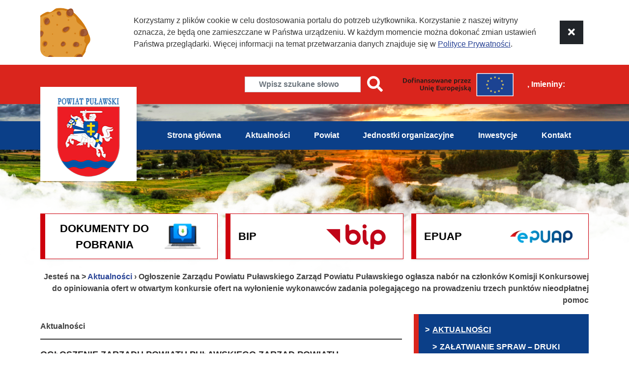

--- FILE ---
content_type: text/html; charset=utf-8
request_url: https://www.pulawy.powiat.pl/aktualnosci/n,327359,ogloszenie-zarzadu-powiatu-pulawskiego-zarzad-powiatu-pulawskiego-oglasza-nabor-na-czlonkow-komisji-konkursowej-do-opiniowania-ofert-w-otwartym-konkursie-ofert-na-wylonienie-wykonawcow-zadania-polegajacego-na-prowadzeniu-trzech-punktow-nieodplatnej-pomocy.html
body_size: 11099
content:
<!doctype html>
<html lang="pl">
<head>
        <!-- Global site tag (gtag.js) - Google Analytics -->
    <script async src="https://www.googletagmanager.com/gtag/js?id=UA-29149401-48"></script>
    <script>
        window.dataLayer = window.dataLayer || [];
        function gtag(){dataLayer.push(arguments);}
        gtag('js', new Date());

        gtag('config', 'UA-29149401-48');
    </script>
    <meta name="viewport" content="width=device-width, initial-scale=1.0">
    <meta charset="UTF-8">
                
    <title>Ogłoszenie Zarządu Powiatu Puławskiego Zarząd Powiatu Puławskiego ogłasza nabór na członków Komisji Konkursowej do  opiniowania ofert w otwartym konkursie ofert na wyłonienie wykonawców zadania polegającego na prowadzeniu trzech punktów nieodpłatnej pomoc |  Powiat Puławski</title>

        <link rel="shortcut icon" type="image/x-icon" href="https://cdn02.sulimo.pl/media/public/pulawy.powiat.pl.2/favicon.ico?6a3cefba8108642ec4a5027b8245872a" />
        <meta name="author" content="Powiat Puławski" />
    <meta name="description" content="Ogłoszenie Zarządu Powiatu Puławskiego  | Powiat Puławski"  />

    <meta name="keywords" content="Powiat Puławski. Oficjalny portal internetowy Starostwa Powiatowego w Puławach." />
    <meta name=viewport content="width=device-width, initial-scale=1">

    
    <link rel="alternate" type="application/rss+xml" title="RSS" href="https://www.pulawy.powiat.pl/rss" />
    <!--[if IE]><meta http-equiv="X-UA-Compatible" content="IE=edge,chrome=1"><![endif]-->


                <meta property="og:site_name" content="Powiat Puławski" />
        <meta property="og:title" content="  Ogłoszenie Zarządu Powiatu Puławskiego Zarząd Powiatu Puławskiego ogłasza nabór na członków Komisji Konkursowej do  opiniowania ofert w otwartym konkursie ofert na wyłonienie wykonawców zadania polegającego na prowadzeniu trzech punktów nieodpłatnej pomoc |  Powiat Puławski " />
        <meta property="og:description" content="Ogłoszenie Zarządu Powiatu Puławskiego ">

                    <meta property="og:type" content="article" />
            <meta property="og:url" content="https://www.pulawy.powiat.pl/aktualnosci/n,327359,[base64].html" />
                    
                    <meta property="og:image" content="https://cdn02.sulimo.pl/media/news/pulawy.powiat.pl.2/2015/2015-11/327359.jpg" />
        

                <link rel="canonical" href="https://www.pulawy.powiat.pl/aktualnosci/n,327359,[base64].html" />
                                            <link  href="https://cdn02.sulimo.pl/js/jquery/lightboxes/lightbox/2.6/css/lightbox.css"  integrity="sha384-VM16QGKbtkROpVoPf1Hahe+9jyVEVpsnLUtXaR469TCLVtfkSzaImrhqM6V4lRTd"  crossorigin="anonymous"  rel="stylesheet"  />
                                                <link  href="https://fonts.googleapis.com/css2?family=Material+Symbols+Outlined:opsz,wght,FILL,GRAD@20..48,100..700,0..1,-50..200"  rel="stylesheet"  />
                                                <link  href="https://cdn02.sulimo.pl/js/swipebox/1.4.4/css/swipebox.min.css"  integrity="sha384-WmhcgIOSC5VpSOqJI7Oll7zIDvv7ivF8CIzVdulOdEmPOxsPeW9Xu9FDYMowJAwa"  crossorigin="anonymous"  rel="stylesheet"  />
                                                <link  href="https://cdn02.sulimo.pl/js/frameworks/ui/datepicker/1.13.2/jquery-ui.min.css"  integrity="sha384-/XPxvRcdm/Rrm2giQZO2xyYVf4TCQHJdhv4bRnzuH/vVKNLe1U5hlCN0SgJR/dmg"  crossorigin="anonymous"  rel="stylesheet"  />
                                                <link  href="https://cdn02.sulimo.pl/js/frameworks/bootstrap/5.2.2/css/bootstrap.min.css"  integrity="sha384-Zenh87qX5JnK2Jl0vWa8Ck2rdkQ2Bzep5IDxbcnCeuOxjzrPF/et3URy9Bv1WTRi"  crossorigin="anonymous"  rel="stylesheet"  />
                                                <link  href="https://cdn02.sulimo.pl/css/fonts/font-awesome.5.15.4/css/all.min.css"  integrity="sha384-DyZ88mC6Up2uqS4h/KRgHuoeGwBcD4Ng9SiP4dIRy0EXTlnuz47vAwmeGwVChigm"  crossorigin="anonymous"  rel="stylesheet"  />
                                                <link  href="https://cdn02.sulimo.pl/js/slick-carousel/1.8.1/slick/slick.css"  integrity="sha384-MUdXdzn1OB/0zkr4yGLnCqZ/n9ut5N7Ifes9RP2d5xKsTtcPiuiwthWczWuiqFOn"  crossorigin="anonymous"  rel="stylesheet"  />
                            <link  href="https://cdn02.sulimo.pl/js/slick-carousel/1.8.1/slick/slick-theme.css"  integrity="sha384-3wRRg17hVCopINZVYCqnfbgXE7aFPSvawmLWNPSiUPVx+HxY+yxb5Cwp5mT7RXPD"  crossorigin="anonymous"  rel="stylesheet"  />
                        

                                                            <link rel="stylesheet" href="https://cdn02.sulimo.pl/css/theme8/main.css?6a3cefba8108642ec4a5027b8245872a" />
                                                <link rel="stylesheet" href="https://cdn02.sulimo.pl/css/theme8/menu.css?6a3cefba8108642ec4a5027b8245872a" />
                                                <link rel="stylesheet" href="https://cdn02.sulimo.pl/css/theme8/banner.css?6a3cefba8108642ec4a5027b8245872a" />
                                                <link rel="stylesheet" href="https://cdn02.sulimo.pl/css/theme8/news.css?6a3cefba8108642ec4a5027b8245872a" />
                                                <link rel="stylesheet" href="https://cdn02.sulimo.pl/css/theme8/static.css?6a3cefba8108642ec4a5027b8245872a" />
                        
            <link rel="stylesheet"
              href="https://cdn02.sulimo.pl/css/theme8/main_responsive.css?6a3cefba8108642ec4a5027b8245872a"/>
    
    <link rel="stylesheet" href="https://cdn02.sulimo.pl/css/theme8/_print.css"
          media="print"/>

    <link rel="stylesheet" href="/css.php"/>

    
    <style>
        .wrapper-site {
        width: 100%;
        background: url('https://cdn02.sulimo.pl/media/public/pulawy.powiat.pl.2/bg/naglowek_1.png') top center no-repeat;
        }
    </style>




    <script src="https://cdn02js.sulimo.pl/js/date.js"></script>

        
        <!-- Matomo -->
        <script>
            var _paq = window._paq = window._paq || [];
            /* tracker methods like "setCustomDimension" should be called before "trackPageView" */
            // _paq.push(["setDoNotTrack", true]);
            _paq.push(['trackPageView']);
            _paq.push(['enableLinkTracking']);
            (function() {
                var u="//matomo.sulimo.pl/";
                _paq.push(['setTrackerUrl', u+'matomo.php']);
                _paq.push(['setSiteId', '101']);
                var d=document, g=d.createElement('script'), s=d.getElementsByTagName('script')[0];
                g.async=true; g.src=u+'matomo.js'; s.parentNode.insertBefore(g,s);
            })();
        </script>
        <!-- End Matomo Code -->
    

</head>
<body>

<nav class="quick-access-nav">
    <ul>
        <li><a href="/aktualnosci" >Przejdź do sekcji Aktualności</a></li>
        <li><a href="/kontakt" >Przejdź do sekcji Kontakt</a></li>
        <li><a href="/" >Przejdź do strony głównej</a></li>
        <li><a href="/deklaracja-dostepnosci" >Przejdź do Deklaracji Dostępności</a></li>
    </ul>
</nav>

<div class="container-fluid bg-white position-relative">
    <div class="container">
        <div class="row">
            <div class="col-12">
                                    <div class="row py-3" id="bs_cookie_alert_container">
        <div class="col-md-2 d-none d-md-block align-self-end">
            <img src="https://cdn02.sulimo.pl/media/public/global/cookies.png" style="max-height: 100px" alt="grafika ciastka">
        </div>
        <div class="col-md-9 align-self-center" style="font-size: 16px;">
            Korzystamy z plików cookie w celu dostosowania portalu do potrzeb użytkownika.
            Korzystanie z naszej witryny oznacza, że będą one zamieszczane w Państwa urządzeniu.
            W każdym momencie można dokonać zmian ustawień Państwa przeglądarki.
            Więcej informacji na temat przetwarzania danych znajduje się w <a class="text-underline" href="/polityka-prywatnosci.html"><u>Polityce Prywatności</u></a>.
        </div>
        <div class="col-md-1 align-self-center text-center py-3 py-md-0">
            <button class="btn btn-lg btn-dark" onclick="cookie_alert_3()" title="Zamknij komunikat"><i class="fa fa-times"></i></button>
        </div>
    </div>
            </div>
        </div>
    </div>
</div>

                                                                                <div class="wrapper-site">

    <div class="print_display" style="">
            <a href="#" class="sub_menu-btn open_submenu" aria-label="Menu boczne">
        <span class="sub_btn-line"></span>
        <span class="sub_btn-line"></span>
        <span class="sub_btn-line"></span>
    </a>

<div class="options">
    <div class="container">
        <div class="row">
            <div class="col-md-2">

            </div>
            <div class="col-md-10 d-flex justify-content-center justify-content-lg-end align-items-center options_menu flex-wrap">
                
                <div class="me-xl-4">
                    <form action="https://www.pulawy.powiat.pl/wyszukiwarka" method="get" class="d-flex align-items-center">
                        <div><input aria-label="Wyszukiwarka" class="fw-bold text-center form-control rounded-0 lh-1" type="search" name="q" id="q" onclick="this.value=''" placeholder="Wpisz szukane słowo"></div>
                        <div><button type="submit" aria-label="Wyszukiwarka" class="btn"><i class="fa fa-search fa-2x text-white" aria-hidden="true"></i></button></div>
                    </form>
                </div>

                                    <div class="fw-bold me-xl-4">
                        <a class="text-white d-flex justify-content-between p-1" href="/fundusz-europejskie/" style=" height: 55px;">
                            <img src="https://cdn02.sulimo.pl/media/public/pulawy.powiat.pl.2/ue_flag1.png" alt="Dofinansowanie z Funduszy Uni Europejskiej" class="w-100">
                        </a>
                    </div>
                
                <div class="d-none d-xl-block fw-bold me-5">
                    <script>document.write(getDateStr());</script>,
                    Imieniny: <span class="calendar_br"><br></span>
                    <script>
                        WypiszImieniny("", ".", null, ", ", 1);
                    </script>
                </div>

                            </div>
        </div>
    </div>
</div>
<div class="clearfix"></div>


<div class="clearfix"></div>

<div class="menu">
    <div class="container">
        <div class="row">
            <div class="col-lg-2 position-relative">
                <div class="logo shadow-sm">
                    <a href="/" class="d-block">
                        <img src="https://cdn02.sulimo.pl/media/public/pulawy.powiat.pl.2/logo.png" alt="Strona główna">
                    </a>
                </div>
            </div>
            <div class="col-lg-10">
                <style>
            .nav ul li a {
            color: #ffffff;
        }

        
        @media (min-width: 992px) {

            .menu_ul .folder:hover>ul,
            .menu_ul .folder:active>ul,
            .menu_ul .folder:focus>ul,
            .menu_ul .folder:focus-within>ul,
            .menu_ul .folder a:hover+ul,
            .menu_ul .folder a:active+ul,
            .menu_ul .folder a:focus+ul,
            .menu_ul .folder a:focus-within+ul {
                display: block;
            }
        }

        .folder > ul {
            top: 58px !important;
        }

    </style>


<a href="#" class="menu-btn open_menu" style="background-color:#0b3f88">
    <span class="btn-line"></span>
    <span class="btn-line"></span>
    <span class="btn-line"></span>
</a>
<nav class="nav">
    <div class="container">
        <div class="menu_tekst" style="color:#ffffff">menu główne</div>
        <ul class="menu_ul hbm_ul"><li class=" n first "  ><a class="_38628" href="/" title="Przejdź do podstrony Strona główna">Strona główna</a></li><li class=" n  active "  ><a class="_38894" href="/aktualnosci/" title="Przejdź do podstrony Aktualności">Aktualności</a></li><li class=" n "  ><a class="_38929" href="/powiat/" title="Przejdź do podstrony Powiat">Powiat</a></li><li class=" n "  ><a class="_38935" href="/jednostki-organizacyjne/" title="Przejdź do podstrony Jednostki organizacyjne">Jednostki organizacyjne</a></li><li class=" n "  ><a class="_38941" href="/inwestycje/" title="Przejdź do podstrony Inwestycje">Inwestycje</a></li><li class=" n last "  ><a class="_38620" href="/kontakt.html" title="Przejdź do podstrony Kontakt">Kontakt</a></li></ul>
    </div>
</nav>
<div class="clearfix"></div>




            </div>
        </div>
    </div>
    <div class="clearfix"></div>
</div>



    <div style="display: block; height: 90px; width: 100%"></div>
    </div>
    <div class="content_bg">
        <div class="print_display">
                <div class="container mb-4">
        <div class="row">
            <div class="col-md-12"><div class="row mt-4 g-3 row-cols-1 row-cols-lg-3">
            <div class="col">
            <a href="/zalatwianie-spraw-druki-do-pobrania/"
               target="_self"
               class="d-block w-100 d-flex justify-content-between align-items-center shadow-sm py-2 px-3 bg-white "
               style="border: 1px solid #ce000c; border-left: 10px solid #ce000c" >

                <span class="d-block text-uppercase fw-bold" style="color:#000000; font-size: 22px; text-align: center ">DOKUMENTY DO POBRANIA</span>

                <span class="d-block w-50" style="height:75px;
                background-image: url('https://cdn02.sulimo.pl/media/banner/pulawy.powiat.pl.2/img/3436/61c83eb40e1f004ef06d5ec68abd4261.png');
                background-repeat: no-repeat;
                background-position: center;
                background-size: contain;"></span>
            </a>
        </div>
            <div class="col">
            <a href="https://sppulawy.e-biuletyn.pl/"
               target="_blank"
               class="d-block w-100 d-flex justify-content-between align-items-center shadow-sm py-2 px-3 bg-white "
               style="border: 1px solid #ce000c; border-left: 10px solid #ce000c" >

                <span class="d-block text-uppercase fw-bold" style="color:#000000; font-size: 22px; text-align: center ">BIP</span>

                <span class="d-block w-50" style="height:75px;
                background-image: url('https://cdn02.sulimo.pl/media/banner/pulawy.powiat.pl.2/img/3437/d64f37ba9e27c7e5090413dbfc2e689f.png');
                background-repeat: no-repeat;
                background-position: center;
                background-size: contain;"></span>
            </a>
        </div>
            <div class="col">
            <a href="https://epuap.gov.pl/wps/portal/strefa-klienta"
               target="_blank"
               class="d-block w-100 d-flex justify-content-between align-items-center shadow-sm py-2 px-3 bg-white "
               style="border: 1px solid #ce000c; border-left: 10px solid #ce000c" >

                <span class="d-block text-uppercase fw-bold" style="color:#000000; font-size: 22px; text-align: center ">EPUAP</span>

                <span class="d-block w-50" style="height:75px;
                background-image: url('https://cdn02.sulimo.pl/media/banner/pulawy.powiat.pl.2/img/3438/4b2e42c8d04df8ac3005834a488d8626.png');
                background-repeat: no-repeat;
                background-position: center;
                background-size: contain;"></span>
            </a>
        </div>
    </div>

</div>
        </div>
    </div>




<div class="print_display">
    <div class="container">
        <div class="row my-3">
            <div class="col-12">
                <div class="bc_container">
    <span>Jesteś na > </span>
                        <a href="/aktualnosci/" title="Aktualności">Aktualności</a> <span>&rsaquo;</span>
                                                <span class="fw-bold" title="Ogłoszenie Zarządu Powiatu Puławskiego Zarząd Powiatu Puławskiego ogłasza nabór na członków Komisji Konkursowej do  opiniowania ofert w otwartym konkursie ofert na wyłonienie wykonawców zadania polegającego na prowadzeniu trzech punktów nieodpłatnej pomoc">Ogłoszenie Zarządu Powiatu Puławskiego Zarząd Powiatu Puławskiego ogłasza nabór na członków Komisji Konkursowej do  opiniowania ofert w otwartym konkursie ofert na wyłonienie wykonawców zadania polegającego na prowadzeniu trzech punktów nieodpłatnej pomoc</span>
                        </div>

            </div>
        </div>
    </div>
</div>
<div class="clearfix"></div>
        </div>

        <div class="mb-5" id="tresc_glowna">
            

    <div class="container mb-1">
        <div class="pb-5 row">
            <main class="col-md-8 content_left">    
    <h2 class="group_list_title">
        <span>Aktualności</span>
    </h2>

<article class="news mb-4">
    <h2 class="h5 mb-3">Ogłoszenie Zarządu Powiatu Puławskiego Zarząd Powiatu Puławskiego ogłasza nabór na członków Komisji Konkursowej do  opiniowania ofert w otwartym konkursie ofert na wyłonienie wykonawców zadania polegającego na prowadzeniu trzech punktów nieodpłatnej pomoc</h2>

            <div class="float-start w-50 me-3 mb-2">
                            <img src="https://cdn02.sulimo.pl/media/news/pulawy.powiat.pl.2/2015/2015-11/327359.jpg"
                     alt="Ogłoszenie Zarządu Powiatu Puławskiego Zarząd Powiatu Puławskiego ogłasza nabór na członków Komisji Konkursowej do  opiniowania ofert w otwartym konkursie ofert na wyłonienie wykonawców zadania polegającego na prowadzeniu trzech punktów nieodpłatnej pomoc" class="w-100">
            
            <div class="py-2 ps-2 bg-light">
                                    Data publikacji:
                    18

                                            listopada
                    
                    2015
                            </div>
        </div>
    
            <div class="lead mb-3 fw-bold">Ogłoszenie Zarządu Powiatu Puławskiego </div>
    
                        <div class="news_content_pdf"> <span style="font-size: 12pt; color: #333333;"><a href="http://www.pulawy.powiat.pl/strona/images/pliki/KA.ZD/nabor.pdf" target="_blank" title="">Zarząd Powiatu Puławskiego ogłasza nabór na członków Komisji Konkursowej do  opiniowania ofert w otwartym konkursie ofert na wyłonienie wykonawców zadania polegającego na prowadzeniu trzech punktów nieodpłatnej pomocy prawnej w 2016 roku w Powiecie Puławskim.</a></span>
</div>
            <div style="clear: both;"></div>
            
    <div style="clear: both;"></div>

    
    <div style="clear: both;"></div>
        <div class="clear"></div>
    <div class="icon_share_content">
        <a class="icon_share icon_share_facebook"
           href="https://www.facebook.com/share.php?u=http://www.pulawy.powiat.pl/aktualnosci/n,327359,[base64].html"
           target="_blank" title="Udostępnij na Facebooku"
           onclick="window.open(this.href, 'mywin', 'left=20,top=20,width=500,height=1000,toolbar=0,resizable=0'); return false;"></a>
        <a class="icon_share icon_share_twitter"
           href="https://twitter.com/intent/tweet?original_referer=http%3A%2F%2Fwww.pulawy.powiat.pl%2Faktualnosci%2Fn%2C327359%[base64].html&url=http%3A%2F%2Fwww.pulawy.powiat.pl%2Faktualnosci%2Fn%2C327359%[base64].html&text=Ogłoszenie Zarządu Powiatu Puławskiego Zarząd Powiatu Puławskiego ogłasza nabór na członków Komisji Konkursowej do  opiniowania ofert w otwartym konkursie ofert na wyłonienie wykonawców zadania polegającego na prowadzeniu trzech punktów nieodpłatnej pomoc"
           title="Udostępnij na Twitterze"
           onclick="window.open(this.href, 'mywin', 'left=20,top=20,width=500,height=500,toolbar=0,resizable=0'); return false;"></a>
        <div style="clear:both;"></div>
    </div>
    <div style="clear: both;"></div>
    <a class="btn_more_news px-5 py-2" style="color:#0b3f88" href="javascript:history.back();">Powrót</a>

    <div style="clear:both;height: 40px;"></div>

</article>


</main>
            <aside class="col-md-4 content_siedbar_right"><style>
    .sub_menu {
                    background-color:#0b3f88 !important;
        
                    border-left-color:#da251d !important;
            }

            .sub_menu ul li a {
            color: #ffffff !important;
        }
    
            .sub_menu ul li {
            border-bottom: 1px solid #da251d !important;
        }
    
</style>


<button class="btn p-0 sub_menu-btn open_submenu d-flex flex-column d-lg-none" style="background-color:#0b3f88" >
    <span class="sub_btn-line"></span>
    <span class="sub_btn-line"></span>
    <span class="sub_btn-line"></span>
</button>


<div class="sub_menu mb-4">

    <div class="submenu_tekst">menu boczne</div>
    <div class="col">
        <ul>
            
<li class='n l0 first last  active  '><a  class=" selected  _38894" href="/aktualnosci/"    >Aktualności</a>
	<ul class=' opened '>
<li class='n l1 first  '><a  class=" _38895" href="/aktualnosci/zalatwianie-spraw-druki-do-pobrania/"    >Załatwianie spraw – druki do pobrania</a></li>
<li class='n l1  '><a  class=" _38907" href="https://sppulawy.e-biuletyn.pl/index.php?id=6"  title="Link otwiera nowe okno" target="_blank" >Biuletyn Informacji Publicznej</a></li>
<li class='n l1  '><a  class=" _38908" href="https://epuap.gov.pl/wps/portal/strefa-klienta"  title="Link otwiera nowe okno" target="_blank" >ePUAP</a></li>
<li class='n l1  '><a  class=" _38909" href="https://bezkolejki.eu/sppulawy"  title="Link otwiera nowe okno" target="_blank" >Internetowa Rejestracja Pojazdów</a></li>
<li class='n l1  '><a  class=" _38913" href="/aktualnosci/transmisje-sesji-rady-powiatu/"    >Transmisje Sesji Rady Powiatu</a></li>
<li class='n l1  '><a  class=" _38912" href="/aktualnosci/nieodplatna-pomoc-prawna/"    >Nieodpłatna pomoc prawna</a></li>
<li class='n l1  '><a  class=" _38911" href="https://pulawy.geoportal2.pl/"  title="Link otwiera nowe okno" target="_blank" >Geoportal Powiatu Puławskiego</a></li>
<li class='n l1  '><a  class=" _38910" href="/aktualnosci/edukacja/"    >Edukacja</a></li>
<li class='n l1  '><a  class=" _38914" href="/aktualnosci/kultura/"    >Kultura</a></li>
<li class='n l1  '><a  class=" _38915" href="/aktualnosci/sport/"    >Sport</a></li>
<li class='n l1  '><a  class=" _38917" href="/aktualnosci/organizacje-pozarzadowe/"    >Organizacje Pozarządowe</a></li>
<li class='n l1  '><a  class=" _38919" href="/aktualnosci/multimedia.html"    >Multimedia</a></li>
<li class='n l1  '><a  class=" _38920" href="/aktualnosci/telefony-kontaktowe.html"    >Telefony kontaktowe</a></li>
<li class='n l1  '><a  class=" _38921" href="/aktualnosci/honorowy-patronat-starosty.html"    >Honorowy Patronat Starosty</a></li>
<li class='n l1  '><a  class=" _38922" href="/aktualnosci/powiatowy-rzecznik-konsumentow/"    >Powiatowy Rzecznik Konsumentów</a></li>
<li class='n l1  '><a  class=" _38923" href="/aktualnosci/biuro-rzeczy-znalezionych/"    >Biuro Rzeczy Znalezionych</a></li>
<li class='n l1  '><a  class=" _38924" href="/aktualnosci/bezpieczenstwo-i-zarzadzanie-kryzysowe/"    >Bezpieczeństwo i Zarządzanie Kryzysowe</a></li>
<li class='n l1  '><a  class=" _38925" href="/aktualnosci/zadania-dofinansowane-z-budzetu-panstwa-i-panstwowych-funduszy-celowych/"    >Zadania dofinansowane z budżetu państwa i państwowych funduszy celowych</a></li>
<li class='n l1  '><a  class=" _41795" href="/aktualnosci/system-doradztwa-sprzyjajacy-osiagnieciu-neutralnosci-klimatycznej-w-powiecie-pulawskim/"    >System doradztwa sprzyjający osiągnięciu neutralności klimatycznej w Powiecie Puławskim</a></li>
<li class='n l1  '><a  class=" _38926" href="https://e-budownictwo.gunb.gov.pl/"  title="Link otwiera nowe okno" target="_blank" >e-Budownictwo GUNB – WYPEŁNIJ WNIOSEK ON-LINE</a></li>
<li class='n l1  '><a  class=" _38927" href="/aktualnosci/najciekawsze-miejsca/"    >Najciekawsze miejsca</a></li>
<li class='n l1 last  '><a  class=" _38928" href="/aktualnosci/klauzula-informacyjna-o-przetwarzaniu-dany-osobach.html"    >RODO</a></li>
	</ul>
</li>
        </ul>
    </div>
</div>


</aside>
        </div>
    </div>


<div class="clearfix"></div>
        </div>

        <div class="boxes_bottom print_display pb-5">
            


    <div class="container">
        <div class="row">
            <div class="col-md-12"><div class="row g-3 row-cols-1 row-cols-md-2 row-cols-lg-3" ">
                <div class="col">
        <a href="/telefony-kontaktowe.html"
           target="_self"
           class="d-flex justify-content-evenly align-items-center fw-bold w-100"
           style="background-color:#0b3f88; height:106px;  " >

            <span class="col-7 px-3 text-uppercase" style="color:#ffffff; font-size: 18px; text-align: center ">Telefony kontaktowe</span>
            <span class="col-5 h-100 d-flex justify-content-center align-items-center">

                            <span class="d-block" style="font-size: 18px; height: 150px; width: 150px;  background-color: #ffffff;
                        -webkit-mask: url(https://cdn02.sulimo.pl/media/banner/pulawy.powiat.pl.2/img/3449/6e2dc6f4af47077925a1296367e38454.svg) no-repeat center;
                        mask: url(https://cdn02.sulimo.pl/media/banner/pulawy.powiat.pl.2/img/3449/6e2dc6f4af47077925a1296367e38454.svg) no-repeat center;
                        -webkit-mask-size: 50%;"></span>
                    </span>
        </a>
    </div>









                <div class="col">
        <a href="/honorowy-patronat-starosty.html"
           target="_self"
           class="d-flex justify-content-evenly align-items-center fw-bold w-100"
           style="background-color:#ce000c; height:106px;  " >

            <span class="col-7 px-3 text-uppercase" style="color:#ffffff; font-size: 18px; text-align: center ">Honorowy patronat starosty</span>
            <span class="col-5 h-100 d-flex justify-content-center align-items-center">

                            <span class="d-block" style="font-size: 18px; height: 150px; width: 150px;  background-color: #ffffff;
                        -webkit-mask: url(https://cdn02.sulimo.pl/media/banner/pulawy.powiat.pl.2/img/3450/2cb42b9314c762cccb790a05fbca77ab.svg) no-repeat center;
                        mask: url(https://cdn02.sulimo.pl/media/banner/pulawy.powiat.pl.2/img/3450/2cb42b9314c762cccb790a05fbca77ab.svg) no-repeat center;
                        -webkit-mask-size: 50%;"></span>
                    </span>
        </a>
    </div>









                <div class="col">
        <a href="/najciekawsze-miejsca.html"
           target="_self"
           class="d-flex justify-content-evenly align-items-center fw-bold w-100"
           style="background-color:#373737; height:106px;  " >

            <span class="col-7 px-3 text-uppercase" style="color:#ffffff; font-size: 18px; text-align: center ">Najciekawsze miejsca</span>
            <span class="col-5 h-100 d-flex justify-content-center align-items-center">

                            <span class="d-block" style="font-size: 18px; height: 150px; width: 150px;  background-color: #ffffff;
                        -webkit-mask: url(https://cdn02.sulimo.pl/media/banner/pulawy.powiat.pl.2/img/3456/f8f952e2227445ab4e04dededed467c5.svg) no-repeat center;
                        mask: url(https://cdn02.sulimo.pl/media/banner/pulawy.powiat.pl.2/img/3456/f8f952e2227445ab4e04dededed467c5.svg) no-repeat center;
                        -webkit-mask-size: 50%;"></span>
                    </span>
        </a>
    </div>









                <div class="col">
        <a href="/powiatowy-rzecznik-konsumentow.html"
           target="_self"
           class="d-flex justify-content-evenly align-items-center fw-bold w-100"
           style="background-color:#373737; height:106px;  " >

            <span class="col-7 px-3 text-uppercase" style="color:#ffffff; font-size: 18px; text-align: center ">Powiatowy Rzecznik konsumentów</span>
            <span class="col-5 h-100 d-flex justify-content-center align-items-center">

                            <span class="d-block" style="font-size: 18px; height: 150px; width: 150px;  background-color: #ffffff;
                        -webkit-mask: url(https://cdn02.sulimo.pl/media/banner/pulawy.powiat.pl.2/img/3451/7bed5e4b886c8f98d7db4f0ce7d00861.svg) no-repeat center;
                        mask: url(https://cdn02.sulimo.pl/media/banner/pulawy.powiat.pl.2/img/3451/7bed5e4b886c8f98d7db4f0ce7d00861.svg) no-repeat center;
                        -webkit-mask-size: 50%;"></span>
                    </span>
        </a>
    </div>









                <div class="col">
        <a href="/biuro-rzeczy-znalezionych.html"
           target="_self"
           class="d-flex justify-content-evenly align-items-center fw-bold w-100"
           style="background-color:#0b3f88; height:106px;  " >

            <span class="col-7 px-3 text-uppercase" style="color:#ffffff; font-size: 18px; text-align: center ">Biuro rzeczy znalezionych</span>
            <span class="col-5 h-100 d-flex justify-content-center align-items-center">

                            <span class="d-block" style="font-size: 18px; height: 150px; width: 150px;  background-color: #ffffff;
                        -webkit-mask: url(https://cdn02.sulimo.pl/media/banner/pulawy.powiat.pl.2/img/3452/693294d13991fdb2c17613d1c7206b52.svg) no-repeat center;
                        mask: url(https://cdn02.sulimo.pl/media/banner/pulawy.powiat.pl.2/img/3452/693294d13991fdb2c17613d1c7206b52.svg) no-repeat center;
                        -webkit-mask-size: 50%;"></span>
                    </span>
        </a>
    </div>









                <div class="col">
        <a href="/bezpieczenstwo-i-zarzadzanie-kryzysowe/"
           target="_self"
           class="d-flex justify-content-evenly align-items-center fw-bold w-100"
           style="background-color:#ce000c; height:106px;  " >

            <span class="col-7 px-3 text-uppercase" style="color:#ffffff; font-size: 18px; text-align: center ">Bezpieczeństwo i Zarządzanie Kryzysowe</span>
            <span class="col-5 h-100 d-flex justify-content-center align-items-center">

                            <span class="d-block" style="font-size: 18px; height: 150px; width: 150px;  background-color: #ffffff;
                        -webkit-mask: url(https://cdn02.sulimo.pl/media/banner/pulawy.powiat.pl.2/img/3453/9129c5f8bdbdb6c58751f99ca8625fbd.svg) no-repeat center;
                        mask: url(https://cdn02.sulimo.pl/media/banner/pulawy.powiat.pl.2/img/3453/9129c5f8bdbdb6c58751f99ca8625fbd.svg) no-repeat center;
                        -webkit-mask-size: 50%;"></span>
                    </span>
        </a>
    </div>









                <div class="col">
        <a href="/multimedia.html"
           target="_self"
           class="d-flex justify-content-evenly align-items-center fw-bold w-100"
           style="background-color:#ce000c; height:106px;  " >

            <span class="col-7 px-3 text-uppercase" style="color:#ffffff; font-size: 18px; text-align: center ">Multimedia</span>
            <span class="col-5 h-100 d-flex justify-content-center align-items-center">

                            <span class="d-block" style="font-size: 18px; height: 150px; width: 150px;  background-color: #ffffff;
                        -webkit-mask: url(https://cdn02.sulimo.pl/media/banner/pulawy.powiat.pl.2/img/3448/40a91485ba6e186ecfe27dc28b895a4e.svg) no-repeat center;
                        mask: url(https://cdn02.sulimo.pl/media/banner/pulawy.powiat.pl.2/img/3448/40a91485ba6e186ecfe27dc28b895a4e.svg) no-repeat center;
                        -webkit-mask-size: 50%;"></span>
                    </span>
        </a>
    </div>









                <div class="col">
        <a href="https://e-budownictwo.gunb.gov.pl/"
           target="_blank"
           class="d-flex justify-content-evenly align-items-center fw-bold w-100"
           style="background-color:#373737; height:106px;  " >

            <span class="col-7 px-3 text-uppercase" style="color:#ffffff; font-size: 18px; text-align: center ">e-Budownictwo GUNB – WYPEŁNIJ WNIOSEK ON-LINE</span>
            <span class="col-5 h-100 d-flex justify-content-center align-items-center">

                            <span class="d-block" style="font-size: 18px; height: 150px; width: 150px;  background-color: #ffffff;
                        -webkit-mask: url(https://cdn02.sulimo.pl/media/banner/pulawy.powiat.pl.2/img/3455/18730effb0da7582b557934ffa41a10b.svg) no-repeat center;
                        mask: url(https://cdn02.sulimo.pl/media/banner/pulawy.powiat.pl.2/img/3455/18730effb0da7582b557934ffa41a10b.svg) no-repeat center;
                        -webkit-mask-size: 50%;"></span>
                    </span>
        </a>
    </div>









                <div class="col">
        <a href="/klauzula-informacyjna-o-przetwarzaniu-dany-osobach.html"
           target="_self"
           class="d-flex justify-content-evenly align-items-center fw-bold w-100"
           style="background-color:#0b3f88; height:106px;  " >

            <span class="col-7 px-3 text-uppercase" style="color:#ffffff; font-size: 18px; text-align: center ">RODO</span>
            <span class="col-5 h-100 d-flex justify-content-center align-items-center">

                            <span class="d-block" style="font-size: 18px; height: 150px; width: 150px;  background-color: #ffffff;
                        -webkit-mask: url(https://cdn02.sulimo.pl/media/banner/pulawy.powiat.pl.2/img/3457/e98e6a3967dea1e812603a0e6a51ade7.svg) no-repeat center;
                        mask: url(https://cdn02.sulimo.pl/media/banner/pulawy.powiat.pl.2/img/3457/e98e6a3967dea1e812603a0e6a51ade7.svg) no-repeat center;
                        -webkit-mask-size: 50%;"></span>
                    </span>
        </a>
    </div>









    </div>

</div>
        </div>
    </div>
        </div>
    </div>

    <div class="footer print_display">
        
    <div class="container">
        <div class="row">
            <div class="col-md-4"><div class="static_standard">
    
    <div class="static_standard_content text-break">
        <p><span style="font-size: 14pt;"><strong>Starostwo Powiatowe w Puławach</strong></span></p>
<ul>
<li><strong>Siedziba główna</strong> <br><a title="Link do mapy lokalizacji" href="https://maps.app.goo.gl/daNeauzs9krkUor7A" target="_blank" rel="noopener"> al. Królewska 19, 24-100 Puławy </a></li>
<li><strong>Powiatowy Zespół ds. Orzekania o Niepełnosprawności: <br></strong><a title="Link do mapy lokalizacji" href="https://maps.app.goo.gl/1ozWsTtTQ3hJjZvc7" target="_blank" rel="noopener">al. Królewska 3, 24-100 Puławy </a></li>
<li><strong>Wydział Edukacji, Wydział Rozwoju i Inwestycji: </strong> <br><a title="Link do mapy lokalizacji" href="https://maps.app.goo.gl/T18besGvC7AQmDeZ8" target="_blank" rel="noopener">ul. 6 Sierpnia 5, 24-100 Puławy</a></li>
</ul>


    </div>

    
    </div>

</div>
            <div class="col-md-4"><div class="static_standard">
    
    <div class="static_standard_content text-break">
        <p><strong>Dni i godziny pracy urzędu<br>poniedziałek - piątek </strong>7.00 - 15.00 </p>
<p>Przyjmowanie interesantów w Wydziale Komunikacji i Dróg<strong><br></strong>poniedziałek - piątek 7.15 - 14.00</p>
<ul>
<li><a href="/telefony-kontaktowe.html"><strong>Numery telefonów Starostwa Powiatowego w Puławach </strong></a></li>
<li><a href="/kontakt.html#konta"><strong>Numery kont bankowych </strong></a></li>
<li><a href="/jednostki-organizacyjne/"><strong>Adresy i numery telefonów jednostek organizacyjnych  Powiatu Puławskiego</strong></a></li>
</ul>


    </div>

    
    </div>

</div>
            <div class="col-md-4"><div class="static_standard">
    
    <div class="static_standard_content text-break">
        <ul class="site_map">
<li style="font-weight: bold;"><strong><a title="Link do podstrony Polityka prywatności" href="/polityka-prywatnosci.html">Polityka prywatności</a></strong></li>
<li><a title="Link otwiera się w nowym oknie" href="https://archiwumpulawy.cms2.sulimo.pl/" target="_blank" rel="noopener">Strona Archiwalna</a></li>
<li style="font-weight: bold;"><strong><a title="Link do podstrony Deklaracja dostępności" href="deklaracja-dostepnosci.html">Deklaracja dostępności</a></strong></li>
<li style="font-weight: bold;"><strong><a title="Link do podstrony Dla niedosłyszących" href="/dla-niedoslyszacych.html">Dla niedosłyszących</a></strong></li>
<li style="font-weight: bold;"><strong><a title="Link do podstrony Mapa strony" href="/mapa-strony.html">Mapa strony</a></strong></li>
</ul>


    </div>

    
    </div>

<div class="static_standard">
    
    <div class="static_standard_content text-break">
        <p> </p>
<p><a title="Link do facebooka Powiatu Puławskiego Otwiera się w nowym oknie" href="https://www.facebook.com/powiatpulawski/" target="_blank" rel="noopener"><img style="margin-left: 5px; margin-right: 5px; width: 36px; height: 36px;" src="https://cdn05.sulimo.pl/media/userfiles/pulawy.powiat.pl.2/admin/Social/facebook.png" alt="Ikona Facebook"></a><a title="Link do Twittera Powiatu Puławskiego Otwiera się w nowym oknie" href="https://twitter.com/powiatpulawski" target="_blank" rel="noopener"><img style="margin-left: 5px; margin-right: 5px; width: 36px; height: 36px;" src="https://cdn05.sulimo.pl/media/userfiles/pulawy.powiat.pl.2/admin/Social/twitter.png" alt="Ikona X"></a><a title="Link do Instagrama Powiatu puławskiego  Otwiera się w nowym oknie" href="https://www.instagram.com/powiatpulawski/" target="_blank" rel="noopener"><img style="margin-left: 5px; margin-right: 5px; width: 36px; height: 36px;" src="https://cdn05.sulimo.pl/media/userfiles/pulawy.powiat.pl.2/admin/Social/instagram.png" alt="Ikona Instagram"></a><a title="Link do kanału YouTube Powiatu Puławskiego  Otwiera się w nowym oknie" href="https://www.youtube.com/channel/UC5qbEWXyPMsR5N3anUBQJgw" target="_blank" rel="noopener"><img style="margin-left: 5px; margin-right: 5px; width: 36px; height: 36px;" src="https://cdn05.sulimo.pl/media/userfiles/pulawy.powiat.pl.2/admin/Social/youtube.png" alt="Ikona Youtube"></a><a title="Link do Biuletynu informacji Publicznej powiatu Puławskiego  Otwiera się w nowym oknie" href="https://sppulawy.e-biuletyn.pl/index.php?id=6" target="_blank" rel="noopener"><img style="margin-left: 5px; margin-right: 5px; width: 36px; height: 36px;" src="https://cdn05.sulimo.pl/media/userfiles/pulawy.powiat.pl.2/admin/Social/bip.png" alt="Ikona BIP"></a><a title="Link do e-PUAP Otwiera się w nowym oknie" href="https://epuap.login.gov.pl/" target="_blank" rel="noopener"><img style="margin-left: 5px; margin-right: 5px; width: 36px; height: 36px;" src="https://cdn05.sulimo.pl/media/userfiles/pulawy.powiat.pl.2/admin/Social/epuap.png" alt="Ikona E-puap"></a><a title="Link do Funduszy europejskich" href="https://www.pulawy.powiat.pl/fundusz-europejskie/"><img style="margin-left: 5px; margin-right: 5px; height: 36px;" src="https://cdn05.sulimo.pl/media/userfiles/pulawy.powiat.pl.2/admin/Social/ue.png" alt="Ikona Flaga Unii Europejskiej"></a></p>


    </div>

    
    </div>

</div>
        </div>
    </div>




<div class="container">
    <div class="row my-3 justify-content-between text-dark">
        <div class="col">Copyright © Powiat Puławski. Wszelkie prawa zastrzeżone</div>
    </div>
</div>
    </div>
</div>
                                                            <script  src="https://cdn02.sulimo.pl/js/frameworks/jquery/3.6.0/jquery-3.6.0.min.js"  integrity="sha384-vtXRMe3mGCbOeY7l30aIg8H9p3GdeSe4IFlP6G8JMa7o7lXvnz3GFKzPxzJdPfGK"  crossorigin="anonymous" ></script>
                                                                                    <script  src="https://cdn02.sulimo.pl/js/swipebox/1.4.4/js/jquery.swipebox.min.js"  integrity="sha384-wPJrxlyIexJdQ8rbZz02RZQWI/t82aJHOzR/9pG3fNF2rLzOnSCOP1txki0h+Ohu"  crossorigin="anonymous" ></script>
                                                                                    <script  src="https://cdn02.sulimo.pl/js/imagesloaded/5.0.0/imagesloaded.pkgd.min.js"  integrity="sha384-e3sbGkYzJZpi7OdZc2eUoj7saI8K/Qbn+kPTdWyUQloiKIc9HRH4RUWFVxTonzTg"  crossorigin="anonymous" ></script>
                                    <script  src="https://cdn02.sulimo.pl/js/masonry/4.2.2/masonry.pkgd.min.js"  integrity="sha384-GNFwBvfVxBkLMJpYMOABq3c+d3KnQxudP/mGPkzpZSTYykLBNsZEnG2D9G/X/+7D"  crossorigin="anonymous" ></script>
                                                                                    <script  src="https://cdn02.sulimo.pl/js/frameworks/ui/datepicker/1.13.2/jquery-ui.min.js"  integrity="sha384-kFCxO4Ev16ExCpQBEyBENs2KhgDxATnB1xOP3Ws5cQ5eG6Fi5jBzAc6TJrm7WKd7"  crossorigin="anonymous" ></script>
                                                                                    <script  src="https://cdn02.sulimo.pl/js/frameworks/bootstrap/5.2.2/js/bootstrap.bundle.min.js"  integrity="sha384-OERcA2EqjJCMA+/3y+gxIOqMEjwtxJY7qPCqsdltbNJuaOe923+mo//f6V8Qbsw3"  crossorigin="anonymous" ></script>
                                                                                    <script  src="https://cdn02.sulimo.pl/js/date.js"  integrity="sha384-knoK1Rw5QmTkmXwUWUVY+nlJOWbIiWa++mQAvzSW3CH3WtjQ3sN2k/uLBQZoiZfp"  crossorigin="anonymous" ></script>
                                                                                    <script  src="https://cdn02.sulimo.pl/js/jquery/jquery-cookie/1.4.0/jquery.cookie.js"  integrity="sha384-mBzNEd1U5mZNjQFqiGyGZw3lwdHNtg0b3Scnj6kaUJUVjS65HCOcBwOkC5t7Hiuv"  crossorigin="anonymous" ></script>
                                                                                    <script  src="https://cdn02.sulimo.pl/js/jquery/lightboxes/lightbox/2.6/js/lightbox-2.6.min.js"  integrity="sha384-SgsBsJnVSzNqoB8tKBEPzwCM5IRWbuOQsKDi9KyO8I0BQcMwy7VxWsmpjp5gKoJp"  crossorigin="anonymous" ></script>
                                                                                    <script  src="https://cdn02.sulimo.pl/js/slick-carousel/1.8.1/slick/slick.min.js"  integrity="sha384-YGnnOBKslPJVs35GG0TtAZ4uO7BHpHlqJhs0XK3k6cuVb6EBtl+8xcvIIOKV5wB+"  crossorigin="anonymous" ></script>
                                    
                                                                                                                                                                                                                                                                                                                                                                                                                                                                                        
                        <script src="https://cdn02js.sulimo.pl/js/main3.js?6a3cefba8108642ec4a5027b8245872a"></script>
                                                                        
    
        <script>
            $('.open_menu').on("click", function () {

                $('.nav').toggleClass('mobile_menu');
                $('.btn-line:nth-child(1)').toggleClass('first_belt');
                $('.btn-line:nth-child(2)').toggleClass('second_belt');
                $('.btn-line:nth-child(3)').toggleClass('third_belt');

            });

            $('.folder').on("click", function (e) {
                e.stopPropagation();
                if (!e.target.lastElementChild.classList.contains('shown')) {
                    e.target.parentElement.querySelectorAll('.shown').forEach(element => {
                        element.classList.remove('shown')
                    });
                }
                if (e.target.tagName == 'LI' && e.target.lastElementChild.tagName == 'UL') {
                    const dropdown = e.target.lastElementChild;
                    dropdown.classList.contains('shown') ? dropdown.classList.remove('shown') : dropdown.classList.add("shown")}
            });

            $('body').on("click", function (e) {
                document.querySelector('.menu_ul').querySelectorAll('.shown').forEach(element => {
                    element.classList.remove('shown')
                });
            })
        </script>
    

    <script>
        $(window).on('load', function () {
            $('.lightgallery').each(function (index, gallery) {
                $(gallery).lightGallery()
            });
        });
    </script>


    <script>
        $('.open_submenu').on("click", function () {
            $('.sub_menu').toggleClass('sub_mobile_menu');
            $('.sub_btn-line:nth-child(1)').toggleClass('sub_first_belt');
            $('.sub_btn-line:nth-child(2)').toggleClass('sub_second_belt');
            $('.sub_btn-line:nth-child(3)').toggleClass('sub_third_belt');
        });
    </script>


<script>
    $("img.lightbox").each(function(){
        $imgSrc = $(this).attr('src');
        $alt = $(this).attr('alt');
        $(this).wrap("<a class='swipebox' title='"+$alt+"' href='"+$imgSrc+"'</a>");
    });

    $("a.swipebox").swipebox();
    $( "a[data-rel*=\"lightbox\"]" ).swipebox();

</script>
`
    <script> $('#data').html(getDateStr());
        $('#imieniny').html("<strong> Imieniny: </strong>" + WypiszImieninyReturn("",".",null,", ",1)); </script>  


</body>
</html>

--- FILE ---
content_type: image/svg+xml
request_url: https://cdn02.sulimo.pl/media/banner/pulawy.powiat.pl.2/img/3448/40a91485ba6e186ecfe27dc28b895a4e.svg
body_size: 5503
content:
<svg xmlns="http://www.w3.org/2000/svg" xmlns:xlink="http://www.w3.org/1999/xlink" width="80" zoomAndPan="magnify" viewBox="0 0 60 60" height="80" preserveAspectRatio="xMidYMid meet" version="1.0"><defs><clipPath id="8f76a215a6"><path d="M 0.40625 0.257812 L 43 0.257812 L 43 29 L 0.40625 29 Z M 0.40625 0.257812 " clip-rule="nonzero"/></clipPath><clipPath id="5d03d94780"><path d="M 0.40625 19 L 59.65625 19 L 59.65625 59.507812 L 0.40625 59.507812 Z M 0.40625 19 " clip-rule="nonzero"/></clipPath><clipPath id="eb093a3fe5"><path d="M 0.40625 22 L 3 22 L 3 25 L 0.40625 25 Z M 0.40625 22 " clip-rule="nonzero"/></clipPath></defs><g clip-path="url(#8f76a215a6)"><path fill="#000000" d="M 1.332031 20.625 C 1.585938 20.625 1.804688 20.535156 1.984375 20.355469 C 2.164062 20.171875 2.257812 19.957031 2.257812 19.699219 L 2.257812 4.886719 C 2.257812 4.519531 2.328125 4.164062 2.46875 3.824219 C 2.609375 3.484375 2.808594 3.183594 3.070312 2.925781 C 3.332031 2.664062 3.632812 2.464844 3.972656 2.320312 C 4.3125 2.179688 4.664062 2.109375 5.035156 2.109375 L 38.363281 2.109375 C 38.730469 2.109375 39.082031 2.179688 39.425781 2.320312 C 39.765625 2.464844 40.0625 2.664062 40.324219 2.925781 C 40.585938 3.183594 40.785156 3.484375 40.925781 3.824219 C 41.066406 4.164062 41.136719 4.519531 41.140625 4.886719 L 41.140625 19.699219 L 31.882812 19.699219 C 31.429688 19.699219 30.992188 19.765625 30.558594 19.894531 C 30.128906 20.023438 29.726562 20.210938 29.347656 20.457031 C 28.972656 20.703125 28.640625 21 28.351562 21.34375 C 28.058594 21.6875 27.824219 22.066406 27.644531 22.476562 L 7.8125 22.476562 C 7.554688 22.476562 7.335938 22.386719 7.15625 22.207031 C 6.976562 22.023438 6.886719 21.804688 6.886719 21.550781 L 6.886719 6.738281 C 6.886719 6.484375 6.976562 6.265625 7.15625 6.085938 C 7.335938 5.902344 7.554688 5.8125 7.8125 5.8125 L 35.585938 5.8125 C 35.839844 5.8125 36.058594 5.902344 36.238281 6.085938 C 36.417969 6.265625 36.507812 6.484375 36.511719 6.738281 L 36.511719 15.996094 C 36.511719 16.25 36.601562 16.46875 36.78125 16.652344 C 36.960938 16.832031 37.179688 16.921875 37.4375 16.921875 C 37.691406 16.921875 37.910156 16.832031 38.089844 16.652344 C 38.269531 16.46875 38.363281 16.25 38.363281 15.996094 L 38.363281 6.738281 C 38.359375 6.371094 38.289062 6.015625 38.148438 5.675781 C 38.007812 5.335938 37.808594 5.035156 37.546875 4.777344 C 37.285156 4.515625 36.988281 4.316406 36.648438 4.171875 C 36.304688 4.03125 35.953125 3.960938 35.585938 3.960938 L 7.8125 3.960938 C 7.441406 3.960938 7.089844 4.03125 6.75 4.171875 C 6.410156 4.316406 6.109375 4.515625 5.847656 4.777344 C 5.585938 5.035156 5.386719 5.335938 5.246094 5.675781 C 5.105469 6.015625 5.035156 6.371094 5.035156 6.738281 L 5.035156 21.550781 C 5.035156 21.917969 5.105469 22.273438 5.246094 22.613281 C 5.386719 22.953125 5.585938 23.253906 5.847656 23.515625 C 6.109375 23.773438 6.410156 23.976562 6.75 24.117188 C 7.089844 24.257812 7.441406 24.328125 7.8125 24.328125 L 27.253906 24.328125 L 27.253906 27.105469 C 27.253906 27.359375 27.34375 27.578125 27.523438 27.761719 C 27.703125 27.941406 27.921875 28.03125 28.179688 28.03125 C 28.433594 28.03125 28.652344 27.941406 28.832031 27.761719 C 29.011719 27.578125 29.105469 27.359375 29.105469 27.105469 L 29.105469 24.328125 C 29.105469 23.960938 29.175781 23.605469 29.316406 23.265625 C 29.457031 22.925781 29.65625 22.625 29.917969 22.367188 C 30.179688 22.105469 30.480469 21.90625 30.820312 21.761719 C 31.160156 21.621094 31.511719 21.550781 31.882812 21.550781 L 42.066406 21.550781 C 42.320312 21.550781 42.539062 21.460938 42.71875 21.28125 C 42.898438 21.097656 42.992188 20.882812 42.992188 20.625 L 42.992188 4.886719 C 42.988281 4.582031 42.960938 4.28125 42.902344 3.984375 C 42.839844 3.6875 42.753906 3.398438 42.636719 3.117188 C 42.519531 2.835938 42.378906 2.570312 42.207031 2.316406 C 42.039062 2.0625 41.847656 1.832031 41.632812 1.617188 C 41.417969 1.402344 41.183594 1.207031 40.933594 1.039062 C 40.679688 0.871094 40.414062 0.726562 40.132812 0.613281 C 39.851562 0.496094 39.5625 0.40625 39.265625 0.347656 C 38.964844 0.289062 38.664062 0.257812 38.363281 0.257812 L 5.035156 0.257812 C 4.730469 0.257812 4.429688 0.289062 4.128906 0.347656 C 3.832031 0.40625 3.542969 0.496094 3.261719 0.613281 C 2.980469 0.726562 2.714844 0.871094 2.464844 1.039062 C 2.210938 1.207031 1.976562 1.402344 1.761719 1.617188 C 1.546875 1.832031 1.355469 2.0625 1.1875 2.316406 C 1.015625 2.570312 0.875 2.835938 0.757812 3.117188 C 0.640625 3.398438 0.554688 3.6875 0.496094 3.984375 C 0.433594 4.28125 0.40625 4.582031 0.40625 4.886719 L 0.40625 19.699219 C 0.40625 19.957031 0.496094 20.171875 0.675781 20.355469 C 0.855469 20.535156 1.074219 20.625 1.332031 20.625 Z M 1.332031 20.625 " fill-opacity="1" fill-rule="nonzero"/></g><path fill="#000000" d="M 26.410156 12.5625 L 19.875 8.636719 C 19.585938 8.464844 19.277344 8.378906 18.945312 8.375 C 18.609375 8.371094 18.296875 8.449219 18.007812 8.617188 C 17.71875 8.78125 17.488281 9.007812 17.320312 9.296875 C 17.152344 9.582031 17.070312 9.894531 17.070312 10.230469 L 17.070312 18.0625 C 17.066406 18.394531 17.148438 18.707031 17.316406 18.992188 C 17.484375 19.28125 17.714844 19.507812 18.003906 19.671875 C 18.292969 19.835938 18.605469 19.914062 18.941406 19.914062 C 19.273438 19.910156 19.585938 19.824219 19.875 19.652344 L 26.410156 15.726562 C 26.546875 15.644531 26.671875 15.546875 26.78125 15.433594 C 26.894531 15.320312 26.988281 15.195312 27.066406 15.054688 C 27.144531 14.917969 27.207031 14.769531 27.246094 14.617188 C 27.289062 14.460938 27.308594 14.304688 27.308594 14.144531 C 27.308594 13.984375 27.289062 13.828125 27.246094 13.675781 C 27.207031 13.519531 27.144531 13.375 27.066406 13.234375 C 26.988281 13.097656 26.894531 12.96875 26.78125 12.855469 C 26.671875 12.742188 26.546875 12.644531 26.410156 12.5625 Z M 18.921875 18.0625 L 18.921875 10.230469 L 25.457031 14.144531 Z M 18.921875 18.0625 " fill-opacity="1" fill-rule="nonzero"/><path fill="#000000" d="M 25.40625 27.101562 C 25.40625 27.359375 25.3125 27.578125 25.132812 27.757812 C 24.949219 27.941406 24.730469 28.03125 24.476562 28.03125 C 24.21875 28.03125 24 27.941406 23.816406 27.757812 C 23.636719 27.578125 23.542969 27.359375 23.542969 27.101562 C 23.542969 26.84375 23.636719 26.625 23.816406 26.441406 C 24 26.261719 24.21875 26.171875 24.476562 26.171875 C 24.730469 26.171875 24.949219 26.261719 25.132812 26.441406 C 25.3125 26.625 25.40625 26.84375 25.40625 27.101562 Z M 25.40625 27.101562 " fill-opacity="1" fill-rule="nonzero"/><path fill="#000000" d="M 6.886719 26.179688 C 6.628906 26.179688 6.410156 26.269531 6.230469 26.449219 C 6.050781 26.632812 5.960938 26.851562 5.960938 27.105469 C 5.960938 27.359375 6.050781 27.578125 6.230469 27.761719 C 6.410156 27.941406 6.628906 28.03125 6.886719 28.03125 L 17.996094 28.03125 C 18.25 28.03125 18.46875 27.941406 18.648438 27.761719 C 18.828125 27.578125 18.921875 27.359375 18.921875 27.105469 C 18.921875 26.851562 18.828125 26.632812 18.648438 26.449219 C 18.46875 26.269531 18.25 26.179688 17.996094 26.179688 Z M 6.886719 26.179688 " fill-opacity="1" fill-rule="nonzero"/><g clip-path="url(#5d03d94780)"><path fill="#000000" d="M 55.027344 19.699219 L 45.769531 19.699219 C 45.511719 19.699219 45.292969 19.789062 45.113281 19.96875 C 44.933594 20.152344 44.84375 20.371094 44.84375 20.625 C 44.84375 20.878906 44.933594 21.097656 45.113281 21.28125 C 45.292969 21.460938 45.511719 21.550781 45.769531 21.550781 L 55.027344 21.550781 C 55.394531 21.550781 55.746094 21.625 56.085938 21.765625 C 56.425781 21.90625 56.726562 22.105469 56.988281 22.367188 C 57.246094 22.628906 57.449219 22.925781 57.589844 23.265625 C 57.730469 23.605469 57.800781 23.960938 57.804688 24.328125 L 57.804688 39.140625 C 57.800781 39.507812 57.730469 39.863281 57.589844 40.203125 C 57.449219 40.542969 57.246094 40.84375 56.988281 41.101562 C 56.726562 41.363281 56.425781 41.5625 56.085938 41.703125 C 55.746094 41.847656 55.394531 41.917969 55.027344 41.917969 L 34.660156 41.917969 L 34.660156 40.992188 C 34.660156 40.6875 34.628906 40.386719 34.570312 40.089844 C 34.511719 39.792969 34.421875 39.503906 34.304688 39.222656 C 34.1875 38.941406 34.046875 38.671875 33.878906 38.421875 C 33.707031 38.167969 33.515625 37.933594 33.300781 37.71875 C 33.085938 37.503906 32.851562 37.3125 32.601562 37.144531 C 32.347656 36.976562 32.082031 36.832031 31.800781 36.714844 C 31.519531 36.601562 31.230469 36.511719 30.933594 36.453125 C 30.632812 36.394531 30.332031 36.363281 30.03125 36.363281 L 29.105469 36.363281 L 29.105469 30.808594 C 29.101562 30.554688 29.011719 30.335938 28.832031 30.15625 C 28.652344 29.972656 28.433594 29.882812 28.179688 29.882812 L 5.035156 29.882812 C 4.664062 29.882812 4.3125 29.8125 3.972656 29.667969 C 3.632812 29.527344 3.332031 29.328125 3.070312 29.066406 C 2.8125 28.808594 2.609375 28.507812 2.46875 28.167969 C 2.328125 27.828125 2.257812 27.472656 2.257812 27.105469 C 2.257812 26.851562 2.164062 26.632812 1.984375 26.449219 C 1.804688 26.269531 1.585938 26.179688 1.332031 26.179688 C 1.074219 26.179688 0.855469 26.269531 0.675781 26.449219 C 0.496094 26.632812 0.40625 26.851562 0.40625 27.105469 C 0.40625 27.410156 0.433594 27.710938 0.492188 28.007812 C 0.554688 28.308594 0.640625 28.597656 0.757812 28.875 C 0.875 29.15625 1.015625 29.425781 1.183594 29.675781 C 1.355469 29.929688 1.546875 30.164062 1.761719 30.378906 C 1.976562 30.59375 2.210938 30.785156 2.460938 30.953125 C 2.714844 31.121094 2.980469 31.265625 3.261719 31.382812 C 3.542969 31.5 3.832031 31.585938 4.128906 31.644531 C 4.429688 31.703125 4.730469 31.734375 5.035156 31.734375 L 27.253906 31.734375 L 27.253906 36.363281 L 5.035156 36.363281 C 4.730469 36.363281 4.429688 36.394531 4.128906 36.453125 C 3.832031 36.511719 3.542969 36.601562 3.261719 36.714844 C 2.980469 36.832031 2.714844 36.976562 2.460938 37.144531 C 2.210938 37.3125 1.976562 37.503906 1.761719 37.71875 C 1.546875 37.933594 1.355469 38.167969 1.183594 38.421875 C 1.015625 38.671875 0.875 38.941406 0.757812 39.222656 C 0.640625 39.503906 0.554688 39.792969 0.492188 40.089844 C 0.433594 40.386719 0.40625 40.6875 0.40625 40.992188 L 0.40625 54.878906 C 0.40625 55.183594 0.433594 55.484375 0.492188 55.78125 C 0.554688 56.082031 0.640625 56.371094 0.757812 56.648438 C 0.875 56.929688 1.015625 57.199219 1.183594 57.449219 C 1.355469 57.703125 1.546875 57.9375 1.761719 58.152344 C 1.976562 58.367188 2.210938 58.558594 2.460938 58.726562 C 2.714844 58.894531 2.980469 59.039062 3.261719 59.15625 C 3.542969 59.273438 3.832031 59.359375 4.128906 59.417969 C 4.429688 59.476562 4.730469 59.507812 5.035156 59.507812 L 30.03125 59.507812 C 30.332031 59.507812 30.632812 59.476562 30.933594 59.417969 C 31.230469 59.359375 31.519531 59.273438 31.800781 59.15625 C 32.082031 59.039062 32.347656 58.894531 32.601562 58.726562 C 32.851562 58.558594 33.085938 58.367188 33.300781 58.152344 C 33.515625 57.9375 33.707031 57.703125 33.878906 57.449219 C 34.046875 57.199219 34.1875 56.929688 34.304688 56.648438 C 34.421875 56.371094 34.511719 56.082031 34.570312 55.78125 C 34.628906 55.484375 34.660156 55.183594 34.660156 54.878906 L 34.660156 47.472656 C 34.660156 47.21875 34.566406 47 34.386719 46.816406 C 34.207031 46.636719 33.988281 46.546875 33.734375 46.546875 C 33.476562 46.546875 33.257812 46.636719 33.078125 46.816406 C 32.898438 47 32.808594 47.21875 32.808594 47.472656 L 32.808594 50.796875 L 29.761719 47.742188 C 29.578125 47.566406 29.359375 47.476562 29.105469 47.476562 C 28.847656 47.476562 28.628906 47.566406 28.445312 47.742188 L 22.152344 54.054688 L 13.996094 45.890625 C 13.8125 45.710938 13.59375 45.617188 13.335938 45.617188 C 13.082031 45.617188 12.863281 45.710938 12.679688 45.890625 L 2.523438 56.054688 C 2.347656 55.683594 2.257812 55.289062 2.257812 54.878906 L 2.257812 40.992188 C 2.257812 40.625 2.328125 40.269531 2.46875 39.929688 C 2.609375 39.589844 2.8125 39.292969 3.070312 39.03125 C 3.332031 38.769531 3.632812 38.570312 3.972656 38.429688 C 4.3125 38.289062 4.664062 38.214844 5.035156 38.214844 L 30.03125 38.214844 C 30.398438 38.214844 30.75 38.289062 31.089844 38.429688 C 31.429688 38.570312 31.730469 38.769531 31.992188 39.03125 C 32.25 39.292969 32.453125 39.589844 32.59375 39.929688 C 32.734375 40.269531 32.804688 40.625 32.808594 40.992188 L 32.808594 42.84375 C 32.808594 43.097656 32.898438 43.316406 33.078125 43.496094 C 33.257812 43.679688 33.476562 43.769531 33.734375 43.769531 L 55.027344 43.769531 C 55.328125 43.769531 55.628906 43.738281 55.929688 43.679688 C 56.226562 43.621094 56.515625 43.535156 56.796875 43.417969 C 57.078125 43.300781 57.34375 43.15625 57.597656 42.988281 C 57.847656 42.820312 58.082031 42.628906 58.296875 42.414062 C 58.511719 42.199219 58.703125 41.964844 58.875 41.710938 C 59.042969 41.460938 59.183594 41.191406 59.300781 40.910156 C 59.417969 40.632812 59.507812 40.34375 59.566406 40.042969 C 59.625 39.746094 59.65625 39.445312 59.65625 39.140625 L 59.65625 24.328125 C 59.65625 24.023438 59.625 23.722656 59.566406 23.425781 C 59.507812 23.128906 59.417969 22.839844 59.300781 22.558594 C 59.183594 22.277344 59.042969 22.007812 58.875 21.757812 C 58.703125 21.503906 58.511719 21.269531 58.296875 21.054688 C 58.082031 20.839844 57.847656 20.648438 57.597656 20.480469 C 57.34375 20.3125 57.078125 20.167969 56.796875 20.050781 C 56.515625 19.9375 56.226562 19.847656 55.929688 19.789062 C 55.628906 19.730469 55.328125 19.699219 55.027344 19.699219 Z M 29.105469 49.703125 L 32.808594 53.40625 L 32.808594 54.878906 C 32.804688 55.246094 32.734375 55.601562 32.59375 55.941406 C 32.453125 56.28125 32.25 56.582031 31.992188 56.839844 C 31.730469 57.101562 31.429688 57.300781 31.089844 57.441406 C 30.75 57.585938 30.398438 57.65625 30.03125 57.65625 L 25.753906 57.65625 L 23.457031 55.359375 Z M 13.335938 47.851562 L 23.140625 57.65625 L 5.035156 57.65625 C 4.609375 57.652344 4.207031 57.558594 3.828125 57.371094 Z M 13.335938 47.851562 " fill-opacity="1" fill-rule="nonzero"/></g><path fill="#000000" d="M 49.238281 25.105469 C 48.878906 24.84375 48.476562 24.675781 48.035156 24.609375 C 47.59375 24.542969 47.164062 24.582031 46.738281 24.726562 L 38.214844 27.570312 L 35.585938 27.570312 C 35.214844 27.570312 34.863281 27.640625 34.523438 27.78125 C 34.183594 27.921875 33.882812 28.125 33.621094 28.382812 C 33.363281 28.644531 33.160156 28.945312 33.019531 29.285156 C 32.878906 29.625 32.808594 29.976562 32.808594 30.347656 L 32.808594 31.273438 C 32.808594 31.589844 32.859375 31.894531 32.96875 32.195312 C 33.074219 32.492188 33.226562 32.765625 33.421875 33.011719 C 33.621094 33.257812 33.855469 33.464844 34.125 33.632812 C 34.394531 33.796875 34.683594 33.914062 34.992188 33.984375 L 35.390625 37.179688 C 35.433594 37.511719 35.535156 37.828125 35.695312 38.128906 C 35.851562 38.425781 36.058594 38.6875 36.3125 38.910156 C 36.566406 39.132812 36.851562 39.304688 37.167969 39.421875 C 37.484375 39.542969 37.8125 39.601562 38.148438 39.605469 L 39.289062 39.605469 C 39.542969 39.601562 39.761719 39.511719 39.941406 39.332031 C 40.121094 39.152344 40.210938 38.933594 40.214844 38.679688 L 40.214844 34.714844 L 46.738281 36.890625 C 47.164062 37.027344 47.59375 37.0625 48.035156 36.996094 C 48.472656 36.929688 48.875 36.769531 49.238281 36.511719 C 49.605469 36.253906 49.890625 35.925781 50.09375 35.527344 C 50.296875 35.132812 50.398438 34.710938 50.398438 34.261719 L 50.398438 27.355469 C 50.398438 26.910156 50.296875 26.484375 50.09375 26.089844 C 49.890625 25.691406 49.605469 25.363281 49.238281 25.105469 Z M 35.585938 32.199219 C 35.328125 32.195312 35.109375 32.105469 34.929688 31.925781 C 34.75 31.746094 34.660156 31.527344 34.660156 31.273438 L 34.660156 30.347656 C 34.660156 30.089844 34.75 29.871094 34.929688 29.691406 C 35.109375 29.511719 35.328125 29.421875 35.585938 29.421875 L 37.4375 29.421875 L 37.4375 32.199219 Z M 38.363281 37.753906 C 37.824219 37.753906 37.304688 37.546875 37.222656 36.945312 L 36.863281 34.050781 L 38.214844 34.050781 L 38.363281 34.09375 Z M 48.546875 34.261719 C 48.546875 34.578125 48.417969 34.828125 48.15625 35.011719 C 47.898438 35.199219 47.621094 35.242188 47.324219 35.132812 L 39.289062 32.457031 L 39.289062 29.160156 L 47.324219 26.484375 C 47.621094 26.375 47.898438 26.417969 48.15625 26.605469 C 48.417969 26.789062 48.546875 27.039062 48.546875 27.355469 Z M 48.546875 34.261719 " fill-opacity="1" fill-rule="nonzero"/><path fill="#000000" d="M 54.101562 32.660156 L 54.101562 28.957031 C 54.101562 28.703125 54.007812 28.484375 53.828125 28.300781 C 53.648438 28.121094 53.429688 28.03125 53.175781 28.03125 C 52.917969 28.03125 52.699219 28.121094 52.519531 28.300781 C 52.339844 28.484375 52.25 28.703125 52.25 28.957031 L 52.25 32.660156 C 52.25 32.914062 52.339844 33.132812 52.519531 33.316406 C 52.699219 33.496094 52.917969 33.585938 53.175781 33.585938 C 53.429688 33.585938 53.648438 33.496094 53.828125 33.316406 C 54.007812 33.132812 54.101562 32.914062 54.101562 32.660156 Z M 54.101562 32.660156 " fill-opacity="1" fill-rule="nonzero"/><path fill="#000000" d="M 23.550781 40.066406 C 23.179688 40.066406 22.828125 40.136719 22.484375 40.277344 C 22.144531 40.417969 21.84375 40.621094 21.585938 40.878906 C 21.324219 41.140625 21.125 41.441406 20.984375 41.78125 C 20.84375 42.121094 20.773438 42.476562 20.773438 42.84375 C 20.773438 43.210938 20.84375 43.566406 20.984375 43.90625 C 21.125 44.246094 21.324219 44.546875 21.585938 44.808594 C 21.84375 45.066406 22.144531 45.269531 22.484375 45.410156 C 22.828125 45.550781 23.179688 45.621094 23.550781 45.621094 C 23.917969 45.621094 24.273438 45.550781 24.613281 45.410156 C 24.953125 45.269531 25.253906 45.066406 25.511719 44.808594 C 25.773438 44.546875 25.972656 44.246094 26.113281 43.90625 C 26.257812 43.566406 26.328125 43.210938 26.328125 42.84375 C 26.324219 42.476562 26.253906 42.121094 26.113281 41.78125 C 25.972656 41.441406 25.769531 41.144531 25.511719 40.882812 C 25.25 40.621094 24.949219 40.421875 24.609375 40.28125 C 24.269531 40.140625 23.917969 40.066406 23.550781 40.066406 Z M 23.550781 43.769531 C 23.292969 43.769531 23.074219 43.679688 22.894531 43.5 C 22.714844 43.316406 22.625 43.097656 22.625 42.84375 C 22.625 42.589844 22.714844 42.371094 22.894531 42.1875 C 23.074219 42.007812 23.292969 41.917969 23.550781 41.917969 C 23.804688 41.917969 24.023438 42.007812 24.203125 42.1875 C 24.382812 42.371094 24.476562 42.589844 24.476562 42.84375 C 24.472656 43.097656 24.382812 43.316406 24.203125 43.496094 C 24.023438 43.679688 23.804688 43.769531 23.550781 43.769531 Z M 23.550781 43.769531 " fill-opacity="1" fill-rule="nonzero"/><g clip-path="url(#eb093a3fe5)"><path fill="#000000" d="M 2.265625 23.40625 C 2.265625 23.664062 2.175781 23.882812 1.992188 24.066406 C 1.8125 24.246094 1.59375 24.335938 1.335938 24.335938 C 1.078125 24.335938 0.859375 24.246094 0.675781 24.066406 C 0.496094 23.882812 0.40625 23.664062 0.40625 23.40625 C 0.40625 23.148438 0.496094 22.929688 0.675781 22.75 C 0.859375 22.566406 1.078125 22.476562 1.335938 22.476562 C 1.59375 22.476562 1.8125 22.566406 1.992188 22.75 C 2.175781 22.929688 2.265625 23.148438 2.265625 23.40625 Z M 2.265625 23.40625 " fill-opacity="1" fill-rule="nonzero"/></g></svg>